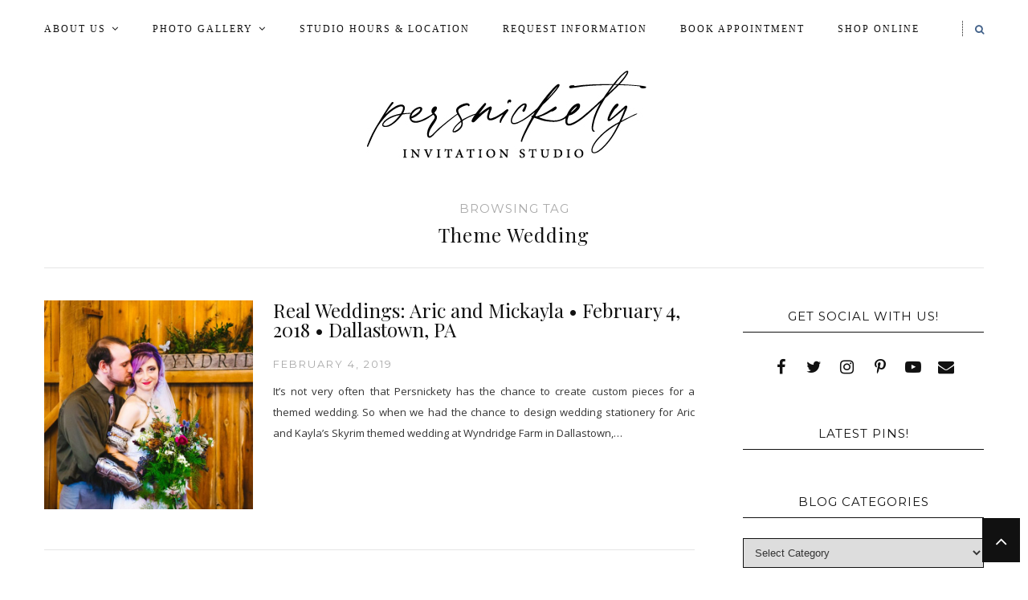

--- FILE ---
content_type: text/html; charset=UTF-8
request_url: http://persnicketyinc.com/tag/theme-wedding/
body_size: 59401
content:
<!DOCTYPE html>
<html lang="en">
<head>

	<meta charset="UTF-8">
	<meta http-equiv="X-UA-Compatible" content="IE=edge">
	<meta name="viewport" content="width=device-width, initial-scale=1">

	<title>theme wedding Archives &#8226; Persnickety Invitation Studio</title>

	<link rel="profile" href="http://gmpg.org/xfn/11" />
	
		<link rel="shortcut icon" href="http://persnicketyinc.com/wp-content/uploads/favicon.jpg" />
		
	<link rel="alternate" type="application/rss+xml" title="Persnickety Invitation Studio RSS Feed" href="http://persnicketyinc.com/feed/" />
	<link rel="alternate" type="application/atom+xml" title="Persnickety Invitation Studio Atom Feed" href="http://persnicketyinc.com/feed/atom/" />
	<link rel="pingback" href="http://persnicketyinc.com/xmlrpc.php" />
	
	<meta name='robots' content='index, follow, max-image-preview:large, max-snippet:-1, max-video-preview:-1' />

	<!-- This site is optimized with the Yoast SEO plugin v26.8 - https://yoast.com/product/yoast-seo-wordpress/ -->
	<title>theme wedding Archives &#8226; Persnickety Invitation Studio</title>
	<link rel="canonical" href="http://persnicketyinc.com/tag/theme-wedding/" />
	<meta property="og:locale" content="en_US" />
	<meta property="og:type" content="article" />
	<meta property="og:title" content="theme wedding Archives &#8226; Persnickety Invitation Studio" />
	<meta property="og:url" content="http://persnicketyinc.com/tag/theme-wedding/" />
	<meta property="og:site_name" content="Persnickety Invitation Studio" />
	<meta property="og:image" content="http://persnicketyinc.com/wp-content/uploads/2015/02/Confetti-Toss-2.jpg" />
	<meta property="og:image:width" content="400" />
	<meta property="og:image:height" content="400" />
	<meta property="og:image:type" content="image/jpeg" />
	<meta name="twitter:card" content="summary_large_image" />
	<meta name="twitter:site" content="@persnicketyinc" />
	<script type="application/ld+json" class="yoast-schema-graph">{"@context":"https://schema.org","@graph":[{"@type":"CollectionPage","@id":"http://persnicketyinc.com/tag/theme-wedding/","url":"http://persnicketyinc.com/tag/theme-wedding/","name":"theme wedding Archives &#8226; Persnickety Invitation Studio","isPartOf":{"@id":"http://persnicketyinc.com/#website"},"primaryImageOfPage":{"@id":"http://persnicketyinc.com/tag/theme-wedding/#primaryimage"},"image":{"@id":"http://persnicketyinc.com/tag/theme-wedding/#primaryimage"},"thumbnailUrl":"http://persnicketyinc.com/wp-content/uploads/IMG_1849.jpg","breadcrumb":{"@id":"http://persnicketyinc.com/tag/theme-wedding/#breadcrumb"},"inLanguage":"en"},{"@type":"ImageObject","inLanguage":"en","@id":"http://persnicketyinc.com/tag/theme-wedding/#primaryimage","url":"http://persnicketyinc.com/wp-content/uploads/IMG_1849.jpg","contentUrl":"http://persnicketyinc.com/wp-content/uploads/IMG_1849.jpg","width":1024,"height":683},{"@type":"BreadcrumbList","@id":"http://persnicketyinc.com/tag/theme-wedding/#breadcrumb","itemListElement":[{"@type":"ListItem","position":1,"name":"Home","item":"http://persnicketyinc.com/"},{"@type":"ListItem","position":2,"name":"theme wedding"}]},{"@type":"WebSite","@id":"http://persnicketyinc.com/#website","url":"http://persnicketyinc.com/","name":"Persnickety Invitation Studio","description":"Where creativity and paper meet.","publisher":{"@id":"http://persnicketyinc.com/#organization"},"potentialAction":[{"@type":"SearchAction","target":{"@type":"EntryPoint","urlTemplate":"http://persnicketyinc.com/?s={search_term_string}"},"query-input":{"@type":"PropertyValueSpecification","valueRequired":true,"valueName":"search_term_string"}}],"inLanguage":"en"},{"@type":"Organization","@id":"http://persnicketyinc.com/#organization","name":"Persnickety Invitation Studio","url":"http://persnicketyinc.com/","logo":{"@type":"ImageObject","inLanguage":"en","@id":"http://persnicketyinc.com/#/schema/logo/image/","url":"http://persnicketyinc.com/wp-content/uploads/2014/07/header.jpg","contentUrl":"http://persnicketyinc.com/wp-content/uploads/2014/07/header.jpg","width":1024,"height":193,"caption":"Persnickety Invitation Studio"},"image":{"@id":"http://persnicketyinc.com/#/schema/logo/image/"},"sameAs":["http://www.facebook.com/persnicketyinc","https://x.com/persnicketyinc","http://www.instagram.com/persnicketyinc","https://www.linkedin.com/pub/persnickety-invitation-studio/5a/909/9a9","http://www.pinterest.com/persnicketyinc"]}]}</script>
	<!-- / Yoast SEO plugin. -->


<link rel='dns-prefetch' href='//fonts.googleapis.com' />
<link rel="alternate" type="application/rss+xml" title="Persnickety Invitation Studio &raquo; Feed" href="http://persnicketyinc.com/feed/" />
<link rel="alternate" type="application/rss+xml" title="Persnickety Invitation Studio &raquo; Comments Feed" href="http://persnicketyinc.com/comments/feed/" />
<link rel="alternate" type="application/rss+xml" title="Persnickety Invitation Studio &raquo; theme wedding Tag Feed" href="http://persnicketyinc.com/tag/theme-wedding/feed/" />
<style id='wp-img-auto-sizes-contain-inline-css' type='text/css'>
img:is([sizes=auto i],[sizes^="auto," i]){contain-intrinsic-size:3000px 1500px}
/*# sourceURL=wp-img-auto-sizes-contain-inline-css */
</style>
<style id='wp-emoji-styles-inline-css' type='text/css'>

	img.wp-smiley, img.emoji {
		display: inline !important;
		border: none !important;
		box-shadow: none !important;
		height: 1em !important;
		width: 1em !important;
		margin: 0 0.07em !important;
		vertical-align: -0.1em !important;
		background: none !important;
		padding: 0 !important;
	}
/*# sourceURL=wp-emoji-styles-inline-css */
</style>
<style id='wp-block-library-inline-css' type='text/css'>
:root{--wp-block-synced-color:#7a00df;--wp-block-synced-color--rgb:122,0,223;--wp-bound-block-color:var(--wp-block-synced-color);--wp-editor-canvas-background:#ddd;--wp-admin-theme-color:#007cba;--wp-admin-theme-color--rgb:0,124,186;--wp-admin-theme-color-darker-10:#006ba1;--wp-admin-theme-color-darker-10--rgb:0,107,160.5;--wp-admin-theme-color-darker-20:#005a87;--wp-admin-theme-color-darker-20--rgb:0,90,135;--wp-admin-border-width-focus:2px}@media (min-resolution:192dpi){:root{--wp-admin-border-width-focus:1.5px}}.wp-element-button{cursor:pointer}:root .has-very-light-gray-background-color{background-color:#eee}:root .has-very-dark-gray-background-color{background-color:#313131}:root .has-very-light-gray-color{color:#eee}:root .has-very-dark-gray-color{color:#313131}:root .has-vivid-green-cyan-to-vivid-cyan-blue-gradient-background{background:linear-gradient(135deg,#00d084,#0693e3)}:root .has-purple-crush-gradient-background{background:linear-gradient(135deg,#34e2e4,#4721fb 50%,#ab1dfe)}:root .has-hazy-dawn-gradient-background{background:linear-gradient(135deg,#faaca8,#dad0ec)}:root .has-subdued-olive-gradient-background{background:linear-gradient(135deg,#fafae1,#67a671)}:root .has-atomic-cream-gradient-background{background:linear-gradient(135deg,#fdd79a,#004a59)}:root .has-nightshade-gradient-background{background:linear-gradient(135deg,#330968,#31cdcf)}:root .has-midnight-gradient-background{background:linear-gradient(135deg,#020381,#2874fc)}:root{--wp--preset--font-size--normal:16px;--wp--preset--font-size--huge:42px}.has-regular-font-size{font-size:1em}.has-larger-font-size{font-size:2.625em}.has-normal-font-size{font-size:var(--wp--preset--font-size--normal)}.has-huge-font-size{font-size:var(--wp--preset--font-size--huge)}.has-text-align-center{text-align:center}.has-text-align-left{text-align:left}.has-text-align-right{text-align:right}.has-fit-text{white-space:nowrap!important}#end-resizable-editor-section{display:none}.aligncenter{clear:both}.items-justified-left{justify-content:flex-start}.items-justified-center{justify-content:center}.items-justified-right{justify-content:flex-end}.items-justified-space-between{justify-content:space-between}.screen-reader-text{border:0;clip-path:inset(50%);height:1px;margin:-1px;overflow:hidden;padding:0;position:absolute;width:1px;word-wrap:normal!important}.screen-reader-text:focus{background-color:#ddd;clip-path:none;color:#444;display:block;font-size:1em;height:auto;left:5px;line-height:normal;padding:15px 23px 14px;text-decoration:none;top:5px;width:auto;z-index:100000}html :where(.has-border-color){border-style:solid}html :where([style*=border-top-color]){border-top-style:solid}html :where([style*=border-right-color]){border-right-style:solid}html :where([style*=border-bottom-color]){border-bottom-style:solid}html :where([style*=border-left-color]){border-left-style:solid}html :where([style*=border-width]){border-style:solid}html :where([style*=border-top-width]){border-top-style:solid}html :where([style*=border-right-width]){border-right-style:solid}html :where([style*=border-bottom-width]){border-bottom-style:solid}html :where([style*=border-left-width]){border-left-style:solid}html :where(img[class*=wp-image-]){height:auto;max-width:100%}:where(figure){margin:0 0 1em}html :where(.is-position-sticky){--wp-admin--admin-bar--position-offset:var(--wp-admin--admin-bar--height,0px)}@media screen and (max-width:600px){html :where(.is-position-sticky){--wp-admin--admin-bar--position-offset:0px}}

/*# sourceURL=wp-block-library-inline-css */
</style><style id='global-styles-inline-css' type='text/css'>
:root{--wp--preset--aspect-ratio--square: 1;--wp--preset--aspect-ratio--4-3: 4/3;--wp--preset--aspect-ratio--3-4: 3/4;--wp--preset--aspect-ratio--3-2: 3/2;--wp--preset--aspect-ratio--2-3: 2/3;--wp--preset--aspect-ratio--16-9: 16/9;--wp--preset--aspect-ratio--9-16: 9/16;--wp--preset--color--black: #000000;--wp--preset--color--cyan-bluish-gray: #abb8c3;--wp--preset--color--white: #ffffff;--wp--preset--color--pale-pink: #f78da7;--wp--preset--color--vivid-red: #cf2e2e;--wp--preset--color--luminous-vivid-orange: #ff6900;--wp--preset--color--luminous-vivid-amber: #fcb900;--wp--preset--color--light-green-cyan: #7bdcb5;--wp--preset--color--vivid-green-cyan: #00d084;--wp--preset--color--pale-cyan-blue: #8ed1fc;--wp--preset--color--vivid-cyan-blue: #0693e3;--wp--preset--color--vivid-purple: #9b51e0;--wp--preset--gradient--vivid-cyan-blue-to-vivid-purple: linear-gradient(135deg,rgb(6,147,227) 0%,rgb(155,81,224) 100%);--wp--preset--gradient--light-green-cyan-to-vivid-green-cyan: linear-gradient(135deg,rgb(122,220,180) 0%,rgb(0,208,130) 100%);--wp--preset--gradient--luminous-vivid-amber-to-luminous-vivid-orange: linear-gradient(135deg,rgb(252,185,0) 0%,rgb(255,105,0) 100%);--wp--preset--gradient--luminous-vivid-orange-to-vivid-red: linear-gradient(135deg,rgb(255,105,0) 0%,rgb(207,46,46) 100%);--wp--preset--gradient--very-light-gray-to-cyan-bluish-gray: linear-gradient(135deg,rgb(238,238,238) 0%,rgb(169,184,195) 100%);--wp--preset--gradient--cool-to-warm-spectrum: linear-gradient(135deg,rgb(74,234,220) 0%,rgb(151,120,209) 20%,rgb(207,42,186) 40%,rgb(238,44,130) 60%,rgb(251,105,98) 80%,rgb(254,248,76) 100%);--wp--preset--gradient--blush-light-purple: linear-gradient(135deg,rgb(255,206,236) 0%,rgb(152,150,240) 100%);--wp--preset--gradient--blush-bordeaux: linear-gradient(135deg,rgb(254,205,165) 0%,rgb(254,45,45) 50%,rgb(107,0,62) 100%);--wp--preset--gradient--luminous-dusk: linear-gradient(135deg,rgb(255,203,112) 0%,rgb(199,81,192) 50%,rgb(65,88,208) 100%);--wp--preset--gradient--pale-ocean: linear-gradient(135deg,rgb(255,245,203) 0%,rgb(182,227,212) 50%,rgb(51,167,181) 100%);--wp--preset--gradient--electric-grass: linear-gradient(135deg,rgb(202,248,128) 0%,rgb(113,206,126) 100%);--wp--preset--gradient--midnight: linear-gradient(135deg,rgb(2,3,129) 0%,rgb(40,116,252) 100%);--wp--preset--font-size--small: 13px;--wp--preset--font-size--medium: 20px;--wp--preset--font-size--large: 36px;--wp--preset--font-size--x-large: 42px;--wp--preset--spacing--20: 0.44rem;--wp--preset--spacing--30: 0.67rem;--wp--preset--spacing--40: 1rem;--wp--preset--spacing--50: 1.5rem;--wp--preset--spacing--60: 2.25rem;--wp--preset--spacing--70: 3.38rem;--wp--preset--spacing--80: 5.06rem;--wp--preset--shadow--natural: 6px 6px 9px rgba(0, 0, 0, 0.2);--wp--preset--shadow--deep: 12px 12px 50px rgba(0, 0, 0, 0.4);--wp--preset--shadow--sharp: 6px 6px 0px rgba(0, 0, 0, 0.2);--wp--preset--shadow--outlined: 6px 6px 0px -3px rgb(255, 255, 255), 6px 6px rgb(0, 0, 0);--wp--preset--shadow--crisp: 6px 6px 0px rgb(0, 0, 0);}:where(.is-layout-flex){gap: 0.5em;}:where(.is-layout-grid){gap: 0.5em;}body .is-layout-flex{display: flex;}.is-layout-flex{flex-wrap: wrap;align-items: center;}.is-layout-flex > :is(*, div){margin: 0;}body .is-layout-grid{display: grid;}.is-layout-grid > :is(*, div){margin: 0;}:where(.wp-block-columns.is-layout-flex){gap: 2em;}:where(.wp-block-columns.is-layout-grid){gap: 2em;}:where(.wp-block-post-template.is-layout-flex){gap: 1.25em;}:where(.wp-block-post-template.is-layout-grid){gap: 1.25em;}.has-black-color{color: var(--wp--preset--color--black) !important;}.has-cyan-bluish-gray-color{color: var(--wp--preset--color--cyan-bluish-gray) !important;}.has-white-color{color: var(--wp--preset--color--white) !important;}.has-pale-pink-color{color: var(--wp--preset--color--pale-pink) !important;}.has-vivid-red-color{color: var(--wp--preset--color--vivid-red) !important;}.has-luminous-vivid-orange-color{color: var(--wp--preset--color--luminous-vivid-orange) !important;}.has-luminous-vivid-amber-color{color: var(--wp--preset--color--luminous-vivid-amber) !important;}.has-light-green-cyan-color{color: var(--wp--preset--color--light-green-cyan) !important;}.has-vivid-green-cyan-color{color: var(--wp--preset--color--vivid-green-cyan) !important;}.has-pale-cyan-blue-color{color: var(--wp--preset--color--pale-cyan-blue) !important;}.has-vivid-cyan-blue-color{color: var(--wp--preset--color--vivid-cyan-blue) !important;}.has-vivid-purple-color{color: var(--wp--preset--color--vivid-purple) !important;}.has-black-background-color{background-color: var(--wp--preset--color--black) !important;}.has-cyan-bluish-gray-background-color{background-color: var(--wp--preset--color--cyan-bluish-gray) !important;}.has-white-background-color{background-color: var(--wp--preset--color--white) !important;}.has-pale-pink-background-color{background-color: var(--wp--preset--color--pale-pink) !important;}.has-vivid-red-background-color{background-color: var(--wp--preset--color--vivid-red) !important;}.has-luminous-vivid-orange-background-color{background-color: var(--wp--preset--color--luminous-vivid-orange) !important;}.has-luminous-vivid-amber-background-color{background-color: var(--wp--preset--color--luminous-vivid-amber) !important;}.has-light-green-cyan-background-color{background-color: var(--wp--preset--color--light-green-cyan) !important;}.has-vivid-green-cyan-background-color{background-color: var(--wp--preset--color--vivid-green-cyan) !important;}.has-pale-cyan-blue-background-color{background-color: var(--wp--preset--color--pale-cyan-blue) !important;}.has-vivid-cyan-blue-background-color{background-color: var(--wp--preset--color--vivid-cyan-blue) !important;}.has-vivid-purple-background-color{background-color: var(--wp--preset--color--vivid-purple) !important;}.has-black-border-color{border-color: var(--wp--preset--color--black) !important;}.has-cyan-bluish-gray-border-color{border-color: var(--wp--preset--color--cyan-bluish-gray) !important;}.has-white-border-color{border-color: var(--wp--preset--color--white) !important;}.has-pale-pink-border-color{border-color: var(--wp--preset--color--pale-pink) !important;}.has-vivid-red-border-color{border-color: var(--wp--preset--color--vivid-red) !important;}.has-luminous-vivid-orange-border-color{border-color: var(--wp--preset--color--luminous-vivid-orange) !important;}.has-luminous-vivid-amber-border-color{border-color: var(--wp--preset--color--luminous-vivid-amber) !important;}.has-light-green-cyan-border-color{border-color: var(--wp--preset--color--light-green-cyan) !important;}.has-vivid-green-cyan-border-color{border-color: var(--wp--preset--color--vivid-green-cyan) !important;}.has-pale-cyan-blue-border-color{border-color: var(--wp--preset--color--pale-cyan-blue) !important;}.has-vivid-cyan-blue-border-color{border-color: var(--wp--preset--color--vivid-cyan-blue) !important;}.has-vivid-purple-border-color{border-color: var(--wp--preset--color--vivid-purple) !important;}.has-vivid-cyan-blue-to-vivid-purple-gradient-background{background: var(--wp--preset--gradient--vivid-cyan-blue-to-vivid-purple) !important;}.has-light-green-cyan-to-vivid-green-cyan-gradient-background{background: var(--wp--preset--gradient--light-green-cyan-to-vivid-green-cyan) !important;}.has-luminous-vivid-amber-to-luminous-vivid-orange-gradient-background{background: var(--wp--preset--gradient--luminous-vivid-amber-to-luminous-vivid-orange) !important;}.has-luminous-vivid-orange-to-vivid-red-gradient-background{background: var(--wp--preset--gradient--luminous-vivid-orange-to-vivid-red) !important;}.has-very-light-gray-to-cyan-bluish-gray-gradient-background{background: var(--wp--preset--gradient--very-light-gray-to-cyan-bluish-gray) !important;}.has-cool-to-warm-spectrum-gradient-background{background: var(--wp--preset--gradient--cool-to-warm-spectrum) !important;}.has-blush-light-purple-gradient-background{background: var(--wp--preset--gradient--blush-light-purple) !important;}.has-blush-bordeaux-gradient-background{background: var(--wp--preset--gradient--blush-bordeaux) !important;}.has-luminous-dusk-gradient-background{background: var(--wp--preset--gradient--luminous-dusk) !important;}.has-pale-ocean-gradient-background{background: var(--wp--preset--gradient--pale-ocean) !important;}.has-electric-grass-gradient-background{background: var(--wp--preset--gradient--electric-grass) !important;}.has-midnight-gradient-background{background: var(--wp--preset--gradient--midnight) !important;}.has-small-font-size{font-size: var(--wp--preset--font-size--small) !important;}.has-medium-font-size{font-size: var(--wp--preset--font-size--medium) !important;}.has-large-font-size{font-size: var(--wp--preset--font-size--large) !important;}.has-x-large-font-size{font-size: var(--wp--preset--font-size--x-large) !important;}
/*# sourceURL=global-styles-inline-css */
</style>

<style id='classic-theme-styles-inline-css' type='text/css'>
/*! This file is auto-generated */
.wp-block-button__link{color:#fff;background-color:#32373c;border-radius:9999px;box-shadow:none;text-decoration:none;padding:calc(.667em + 2px) calc(1.333em + 2px);font-size:1.125em}.wp-block-file__button{background:#32373c;color:#fff;text-decoration:none}
/*# sourceURL=/wp-includes/css/classic-themes.min.css */
</style>
<link rel='stylesheet' id='cssmenumaker-base-styles-css' href='http://persnicketyinc.com/wp-content/plugins/cssmenumaker_pro/css/menu_styles.css?ver=6.9' type='text/css' media='all' />
<link rel='stylesheet' id='wc-gallery-style-css' href='http://persnicketyinc.com/wp-content/plugins/wc-gallery/includes/css/style.css?ver=1.67' type='text/css' media='all' />
<link rel='stylesheet' id='wc-gallery-popup-style-css' href='http://persnicketyinc.com/wp-content/plugins/wc-gallery/includes/css/magnific-popup.css?ver=1.1.0' type='text/css' media='all' />
<link rel='stylesheet' id='wc-gallery-flexslider-style-css' href='http://persnicketyinc.com/wp-content/plugins/wc-gallery/includes/vendors/flexslider/flexslider.css?ver=2.6.1' type='text/css' media='all' />
<link rel='stylesheet' id='wc-gallery-owlcarousel-style-css' href='http://persnicketyinc.com/wp-content/plugins/wc-gallery/includes/vendors/owlcarousel/assets/owl.carousel.css?ver=2.1.4' type='text/css' media='all' />
<link rel='stylesheet' id='wc-gallery-owlcarousel-theme-style-css' href='http://persnicketyinc.com/wp-content/plugins/wc-gallery/includes/vendors/owlcarousel/assets/owl.theme.default.css?ver=2.1.4' type='text/css' media='all' />
<link rel='stylesheet' id='qb_style-css' href='http://persnicketyinc.com/wp-content/themes/maryanne-gls/style.css?ver=6.9' type='text/css' media='all' />
<link rel='stylesheet' id='fontawesome-css-css' href='http://persnicketyinc.com/wp-content/themes/maryanne-gls/css/font-awesome.min.css?ver=6.9' type='text/css' media='all' />
<link rel='stylesheet' id='bxslider-css-css' href='http://persnicketyinc.com/wp-content/themes/maryanne-gls/css/jquery.bxslider.css?ver=6.9' type='text/css' media='all' />
<link rel='stylesheet' id='owl-css-css' href='http://persnicketyinc.com/wp-content/themes/maryanne-gls/css/owl.carousel.css?ver=6.9' type='text/css' media='all' />
<link rel='stylesheet' id='owl-theme-css-css' href='http://persnicketyinc.com/wp-content/themes/maryanne-gls/css/owl.theme.css?ver=6.9' type='text/css' media='all' />
<link rel='stylesheet' id='default_site_title_font-css' href='//fonts.googleapis.com/css?family=Playfair+Display%3A400%2C700%2C400italic%2C700italic&#038;ver=6.9' type='text/css' media='all' />
<link rel='stylesheet' id='default_menu_font-css' href='//fonts.googleapis.com/css?family=Slabo&#038;ver=6.9' type='text/css' media='all' />
<link rel='stylesheet' id='default_body_font-css' href='//fonts.googleapis.com/css?family=Open+Sans&#038;ver=6.9' type='text/css' media='all' />
<link rel='stylesheet' id='default_heading_font-css' href='//fonts.googleapis.com/css?family=Playfair+Display%3A400%2C700%2C400italic%2C700italic&#038;ver=6.9' type='text/css' media='all' />
<link rel='stylesheet' id='default_labels_font-css' href='//fonts.googleapis.com/css?family=Montserrat%3A400%2C700&#038;ver=6.9' type='text/css' media='all' />
<link rel='stylesheet' id='default_accents_font-css' href='//fonts.googleapis.com/css?family=Playfair+Display%3A400%2C700%2C400italic%2C700italic&#038;ver=6.9' type='text/css' media='all' />
<script type="text/javascript" src="http://persnicketyinc.com/wp-includes/js/jquery/jquery.min.js?ver=3.7.1" id="jquery-core-js"></script>
<script type="text/javascript" src="http://persnicketyinc.com/wp-includes/js/jquery/jquery-migrate.min.js?ver=3.4.1" id="jquery-migrate-js"></script>
<link rel="https://api.w.org/" href="http://persnicketyinc.com/wp-json/" /><link rel="alternate" title="JSON" type="application/json" href="http://persnicketyinc.com/wp-json/wp/v2/tags/383" /><link rel="EditURI" type="application/rsd+xml" title="RSD" href="http://persnicketyinc.com/xmlrpc.php?rsd" />
<meta name="generator" content="WordPress 6.9" />
<!-- Pinterest Meta Tag added by Pinterest Verify Meta Tag Plugin v1.3: http://tutskid.com/pinterest-verify-meta-tag/ -->
<meta name="p:domain_verify" content="9019824f80b54e872a4cd9422e454a42" />
<!-- Analytics by WP Statistics - https://wp-statistics.com -->
    <style type="text/css">

    	/* Header & Logo */

    	#logo img {
    		max-height:190px;
    	}
	
		#logo { 
			padding-top:2px; 
			padding-bottom:1px; 
		}

		body { 
			padding-top:5px; 
		}

					#header {
				width: 100%;
				padding-left: 0;
				padding-right: 0;
			}
				
		
					#top-bar, #top-bar .slicknav_menu { 
				background:#ffffff; 
			}
		
		#top-bar,
		.slicknav_menu {
			border-bottom-color:#ffffff; 
		}

		.show-search #searchform input#s { 
			background:#ffffff; 
			border-color:#ffffff;
		}

		
		#nav-wrapper .menu li a:after,
		#nav-wrapper .menu > li.menu-item-has-children > a:after {
			color: !important;
		}

		#nav-wrapper .menu li a:hover, 
		#nav-wrapper .menu > li.menu-item-has-children > a:hover:after {  
			color:#426189 !important; 
		}
		
		#nav-wrapper .menu .sub-menu, 
		#nav-wrapper .menu .children { 
			background: ; 
		}

		#nav-wrapper ul.menu ul a, 
		#nav-wrapper .menu ul ul a { 
							border-bottom: 1px solid #ffffff;
			 
			color:#000000; 
		}

		#nav-wrapper ul.menu ul a:hover, 
		#nav-wrapper .menu ul ul a:hover { 
			color: #426189 !important; 
			background:#ffffff; 
		}

		#nav-wrapper .menu .sub-menu, 
		#nav-wrapper .menu .children { 
			border-top-color: ; 
		}

		/* Mobile Menu */
		#top-bar .slicknav_nav, 
		#top-bar .slicknav_nav ul { 
			background:; 
		}

		#top-bar .slicknav_nav a { 
			color:; 
		}

		#top-bar .slicknav_menu .slicknav_icon-bar { 
			background-color:#426189; 
		}

		#top-bar .slicknav_menu .slicknav_menutxt { 
			color:#426189; 
		}

		#top-bar .slicknav_nav li a:hover, 
		#top-bar .slicknav_nav a:hover { 
			background:#426189; 
		}

		#top-bar .slicknav_nav li a:hover, 
		#top-bar .slicknav_nav a:hover { 
			color:#1e73be; 
		}

		#top-bar .slicknav_nav li { 
			border-color:#ffffff; 
		}

		/* Secondary Menu */
		#nav-wrapper-secondary .menu,
		#header .slicknav_menu {
			background: ;
		}
		#nav-wrapper-secondary .menu,
		#header .slicknav_menu {
			border-color: ;
		}

		
		#nav-wrapper-secondary .menu > li.menu-item-has-children > a:after {  
			color: !important; 
		}

		#nav-wrapper-secondary .menu li a:hover, 
		#nav-wrapper-secondary .menu > li.menu-item-has-children > a:hover:after {  
			color: !important; 
		}
		#nav-wrapper-secondary .menu .sub-menu,
		#nav-wrapper-secondary .menu .children {
			background: ;
		}

		#nav-wrapper-secondary ul.menu ul a, 
		#nav-wrapper-secondary .menu ul ul a { 
			 
			color:; 
		}

		#nav-wrapper-secondary ul.menu ul a:hover, 
		#nav-wrapper-secondary .menu ul ul a:hover { 
			color:  !important; 
			background:; 
		}

		#nav-wrapper-secondary .menu .sub-menu, 
		#nav-wrapper-secondary .menu .children { 
			border-top-color: ; 
		}

		/* Mobile Menu */
		#header .slicknav_nav, 
		#header .slicknav_nav ul { 
			background:; 
		}

		#header .slicknav_nav a { 
			color:; 
		}

		#header .slicknav_menu .slicknav_icon-bar { 
			background-color:; 
		}

		#header .slicknav_menu .slicknav_menutxt { 
			color:; 
		}

		#header .slicknav_nav li a:hover, 
		#header .slicknav_nav a:hover { 
			background:; 
		}

		#header .slicknav_nav li a:hover, 
		#header .slicknav_nav a:hover { 
			color:; 
		}

		#header .slicknav_nav li { 
			border-color:; 
		}
		
		/* Top Social & Search */
		#top-social a { 
			color:#000000; 
		}

		#top-social a:hover { 
			color:#426189; 
		}

		#top-search i { 
			color:#426189; 
		}

		.show-search #searchform input#s { 
			color:#426189; 
		}
		
		/* Sidebar */
		.widget-title, .widget-title a  { 
			color: ;
		}

		.widget-title { 
			border-bottom-color:; 
		}

		.social-widget a i { 
			color:; 
		}

		.widget-social a { 
			color:; 
		}

		.social-widget a i:hover { 
			background:#426189; 
		}

		.social-widget a i:hover { 
			border-color: #426189;
		}

		.widget-social a:hover { 
			color:#426189; 
		}
		
		/* Footer */
		.fullwidth-footer {
			background:#ffffff;
		}
		#dynamic-footer {
			border-bottom-color:#ffffff;
		}
		#footer-social { 
			background:; 
		}

		#footer-social a { 
			color:; 
		}

		#footer-social a:hover { 
			color:#426189; 
		}

		#footer-social a:hover i, #footer-social a i:hover { 
			color:#426189; 
		}

		#footer-copyright { 
			background:#ffffff; 
		}

		.copyright, 
		#footer-nav-wrapper .menu li a { 
			color:#ffffff; 
		}

		.copyright a { 
			color:#ffffff; 
		}

		/* Fonts */

		#header h1, 
		#header h1 a  { 
			font-family:; 
		}

		#header h2 { 
			font-family:; 
		}

		#nav-wrapper .menu li a, 
		#footer-nav-wrapper .menu li a { 
			font-family:"Slabo"; 
		}

		#nav-wrapper-secondary .menu li a { 
			font-family:"Slabo"; 
		}

		body, 
		.overlay .meta, 
		input, 
		textarea, 
		.archive-box h1, 
		.widget .trending_cat a, 
		.post-pagination, 
		.author-written-by { 
			font-family:; 
		}
		
		.featured-area .feat-overlay .cat a,
		.featured-area .feat-overlay .date,
		#owl-demo .item .feat-overlay .cat a,
		#owl-demo .item .feat-overlay .date,
		.grid-posts-big .post-content-holder .cat a,
		.promo-overlay h4,
		input[type="submit"],
		.post-header .cat a,
		.post-date,
		.more-link,
		.post-share-box.share-author a,
		.item-related h3 a,
		.comment-reply-link,
		.widget-title,
		.widget-postlist-maryanne .postlist-date,
		.widget_categories a,
		.widget_archive a,
		#footer-social a,
		.overlay .meta,
		.overlay .lookbook_cat a,
		.woocommerce a.button,
		.woocommerce button.button.alt,
		.woocommerce input.button,
		.woocommerce label,
		.wpcf7 p,
		.rpwe-li .rpwe-time,
		.rpwe-li .rpwe-comment { 
			font-family:; 
		}
		
		.side-meta a { 
			font-family: !important; 
		}
		
		h1,
		h2,
		h3,
		h4,
		h5,
		h6, 
		.feat-more, 
		.cat, 
		.post-share .post-share-comments, 
		.about-title, 
		.post-comments span.reply a,   
		.slicknav_nav a,  
		.show-search #searchform input#s,  
		.woocommerce.widget li a, 
		.woocommerce-checkout .shop_table th, 
		.woocommerce-checkout .shop_table th, 
		.woocommerce table.shop_table thead, 
		.woocommerce .cart-collaterals .cart_totals th, 
		.woocommerce div.product p.stock, 
		.woocommerce #respond input#submit, 
		.woocommerce .woocommerce-tabs .description_tab, 
		.woocommerce .woocommerce-tabs .reviews_tab, 
		.woocommerce button.button.alt, 
		.woocommerce div.product .product_title, 
		.woocommerce a.button, 
		.woocommerce h1.page-title, 
		.archive-box span, 
		.instagram-title, 
		.widget_recent_comments ul li > a, 
		.widget_recent_entries a, 
		.widget .trending_overlay h4 a,
		.widget .list_cat_with_img li h2 a, 
		#respond h3, 
		.woocommerce button.button, 
		.widget-postlist-maryanne .postlist-title, 
		.side-text h4 a, 
		#sidebar .null-instagram-feed p a, 
		.widget ul.menu a,
		.post-share .share-comments a,
		.landing-sidebar .lastest_news li .side-item .side-text h4 a { 
			font-family:;
		}
		.about-widget .name { 
			font-family:;
		}
		
		#header h1, 
		#header h1 a { 
			font-size:30px; 
		}
		
		#header h2 { 
			font-size:10px; 
		}
		
		#nav-wrapper .menu li a, 
		#nav-wrapper ul.menu ul a { 
			font-size:12px; 
		}

		#nav-wrapper-secondary .menu li a, 
		#nav-wrapper-secondary ul.menu ul a { 
			font-size:12px; 
		}
		
		#top-social a, 
		#top-search a.search i.fa { 
			font-size:12px; 
		}
		
		.post-header h2 a, 
		.post-header h1 { 
			font-size:30px; 
		}
		
		.grid-item .post-header h2 a, 
		.ms-item .post-header h2 a { 
			font-size:24px; 
		}
		
		.list-item .post-header h2 a { 
			font-size:24px; 
		}
		
		body { 
			font-size:13px; 
		}
		
		.post-header .cat a,
		.post-date { 
			font-size:15px; 
		}
		
		.widget-title { 
			font-size:px; 
		}
		
		.widget p { 
			font-size:12px; 
		}
		
		.maryanne-postcarousel .entry-header-postcarousel h1 a, 
		.widget-postlist-maryanne .postlist-title, 
		.side-text h4 a, .widget_recent_entries a, 
		.widget ul.menu a { 
			font-size:px; 
		}
		
		#menu-image-menu li.menu-item a .menu-image-title, 
		.widget .tagcloud a, 
		.widget_categories a, 
		.widget ul.sub-menu a { 
			font-size:px !important; 
		}
		
		.side-meta a, 
		.widget-postlist-maryanne .postlist-date, 
		.widget_recent_entries .post-date, 
		.maryanne-postcarousel .entry-header-postcarousel .side-meta a { 
			font-size:px; 
		}
		
		#owl-demo .item .feat-overlay h3 a, 
		#outer-wrapper > .featured-area-carousel > #owl-demo .item .feat-overlay h3 a { 
			font-size:36px; 
		}
		
		.featured-area .feat-overlay h2 { 
			font-size:36px; 
		}
		
		.featured-area .feat-overlay .cat a { 
			font-size:px; 
		}
		
		#owl-demo .item .feat-overlay .cat a { 
			font-size:px; 
		}
		
		.featured-area-carousel .feat-more { 
			font-size:px; 
		}
		
		.grid-posts-big .post-content-holder h2 { 
			font-size:18px; 
		}
		
		.grid-posts-big .post-content-holder .cat a { 
			font-size:px; 
		}
		
		.grid-posts-small h2 a { 
			font-size:px; 
		}

		.home-sidebar .widget_mc4wp_form_widget h4.widget-title, 
		.landing-sidebar .widget_mc4wp_form_widget h4.widget-title, 
		#instagram-footer .widget_mc4wp_form_widget h4.instagram-title,
		#instagram-footer .widget_mc4wp_form_widget h4.instagram-title,
		.about-widget .name { 
			font-size:18px; 
		}

		/** Colors **/

		.post-header h2 a, 
		.post-header h1, 
		.overlay h2 a, 
		.widget ul.lastest_news li a, 
		.widget-postlist-maryanne .postlist-title a
		.widget_recent_entries a, 
		.widget_recent_comments ul li > a { 
			color:; 
		}
		
		.post-header .cat a, 
		.post-header .cat, 
		.list-item .cat a, 
		.list-item .cat, 
		.grid-item .post-header .cat, 
		.lookbook_cat a { 
			color:; 
		}

		.post-header .cat:before,
		.grid-content .cat:before,
		.post-header .cat:after,
		.grid-content .cat:after {
			border-bottom-color:; 
		}
		
		.post-header .cat a, 
		.post-header .cat, 
		.list-item .cat a, 
		.list-item .cat, 
		.grid-item .post-header .cat a, 
		.grid-item .post-header .cat { 
			border-color:; 
		}
		
		.post-date,
		.header-separator,
		.rpwe-li .rpwe-time,
		.rpwe-li .rpwe-comment { 
			color:; 
		}
		
		.post-entry p,
		.post-entry ol,
		.post-entry ul { 
			color:; 
		}
		
		.post-entry h1, 
		.post-entry h2, 
		.post-entry h3, 
		.post-entry h4, 
		.post-entry h5, 
		.post-entry h6, 
		.woocommerce ul.products li.product h3 { 
			color:; 
		}
		
		.more-link { 
			color:; 
		}
		
		.more-link { 
			background:; 
		}
		
		a.more-link:hover { 
			color: !important; 
		}
		
		a.more-link:hover, 
		.more-link:hover { 
			background:#426189 !important; 
		}
		
		.post-share-box.share-buttons a i { 
			color:; 
		}
		
		.post-share-box.share-buttons a i:hover { 
			color:#426189; 
		}

		.post-share-box.share-comments a span,
		.post-share-box.share-comments a,
		.post-share-box.share-author a {
			color:; 
		}

		.post-inner,
		.post-share,
		.post-share-box,
		.post-share-box:first-child,
		.single .post-share,
		.post-pagination,
		#comments,
		.post-author {
			border-color:;
		}

		#instagram-footer .nsu_widget,
		#landing-sidebar-right .nsu_widget,
		#instagram-footer .enews-widget,
		#landing-sidebar-right .enews-widget { 
			background:; 
		}
		.home-sidebar .nsu_widget,
		#instagram-footer .nsu_widget,
		#landing-sidebar-right .nsu_widget,
		.home-sidebar .enews,
		#instagram-footer .enews,
		.landing-sidebar .enews {
			border-color:;
		}
		
		.nsu_widget p,
		.nsu_widget .nsu-text-before-form,
		.nsu_widget .nsu-text-after-form,
		.enews p,
		.enews label,
		#landing-sidebar-right .enews-widget h4,
		#instagram-footer .enews-widget h4 { 
			color:; 
		}
		
		.nsu_widget input[type=button], 
		.nsu_widget input[type=submit],
		.enews #subbutton { 
			background:; 
			color:; 
		}
		
		.nsu_widget input[type=button]:hover, 
		.nsu_widget input[type=submit]:hover,
		.enews #subbutton:hover { 
			background:#426189; 
			color:; 
		}
		
		#top-search a.search:hover,
		.featured-area .feat-overlay .cat a:hover,
		.featured-area .feat-overlay h2 a:hover,
		#owl-demo .item .feat-overlay .cat a:hover,
		#owl-demo .item .feat-overlay h3 a:hover,
		#footer-nav-wrapper .menu li a:hover, 
		.author-content h5 a:hover, 
		.author-content a.author-social:hover,
		.author-content a.author-social:hover i, 
		.post-pagination .post-prev a, 
		.post-pagination .post-next a, 
		.item-related h3 a:hover,
		.widget ul li a, .post-header h2 a:hover, 
		.woocommerce ul.products li.product .price del, 
		.woocommerce ul.products li.product .price, 
		.woocommerce div.product p.price, 
		.woocommerce .woocommerce-info:before, 
		.woocommerce .woocommerce-message:before, 
		.woocommerce-cart table.cart .product-name a:hover,  
		.woocommerce ul.products li.product h3:hover, 
		.overlay h2 a:hover, 
		.post-header .cat a:hover,
		.post-share-box.share-comments a:hover,
		.post-share-box.share-author a:hover { 
			color:#426189; 
		}
		
		.featured-area-carousel .feat-more, 
		.post-title-separator, 
		.widget .tagcloud a:hover,  
		.post-tags a:hover, 
		.pagination a:hover, 
		.woocommerce span.onsale, 
		.woocommerce-product-search input[type="submit"]:hover, 
		.woocommerce a.button:hover, 
		.woocommerce button.button.alt:hover, 
		.woocommerce input.button:hover, 
		.woocommerce a.button.alt:hover, 
		.woocommerce input.button.alt:hover, 
		.wpcf7 .wpcf7-submit:hover, 
		.woocommerce .widget_price_filter .ui-slider .ui-slider-handle,
		.woocommerce button.button:hover, 
		.backtotop:hover, 
		.woocommerce .checkout-button:hover, 
		.overlay .line,
		.comment-form #submit:hover {
			background-color:#426189 !important;
		}
		#sidebar .widget h4.widget-title:before, 
		.pagination a:hover, 
		.widget .tagcloud a , 
		.backtotop:hover, 
		.woocommerce .woocommerce-info, 
		.woocommerce .woocommerce-message, 
		.woocommerce a.button:hover, 
		.woocommerce button.button.alt:hover, 
		.woocommerce input.button:hover, 
		.woocommerce a.button.alt:hover, 
		.woocommerce input.button.alt:hover, 
		.woocommerce button.button:hover, 
		.woocommerce-product-search input[type="submit"], 
		.woocommerce a.button:hover, 
		.woocommerce input.button:hover,
		.comment-form #submit:hover { 
			border-color:#426189 !important; 
		}
		
		a { 
			color:#426189; 
		}
		
		a:hover, 
		.widget_archive a:hover, 
		#sidebar .null-instagram-feed p a:hover, 
		.widget ul.menu a:hover { 
			color:; 
		}

		body {
			background:;
		}
		#header,
		#inner-wrapper,
		.boxed-carousel-wrapper,
		#content {
			background:;
		}

		input,
		.comment-form input[type="text"],
		.comment-form textarea,
		.comment-form #submit,
		input[type=submit],
		select,
		textarea {
			border-color: !important;
		}

		.wpcf7 .wpcf7-submit, input[type="submit"], button {
			background-color: !important;
		}

		.blog .promo-item {
    		height:125px;
    	}

		.page-template-page-landing-page .promo-item,
		.page-template-page-landing-page-2 .promo-item,
		.page-template-page-landing-page-sidebar .promo-item,
		.page-template-page-landing-page-2-sidebar .promo-item {
    		height:px;
    	}

    	/* Archive Page */
    	.archive-sidebar {
    		background-color: !important;
    	}
    	.archive-sidebar h4.widget-title {
    		color: !important;
    	}

		
					.home .feat-overlay .cat,
			.home .post-content-holder .cat {
				display: none !important;
			}
		
					.page-template-page-landing-page-sidebar .feat-overlay, 
			.page-template-page-landing-page .feat-overlay,
			.page-template-page-landing-page-sidebar .post-content-holder, 
			.page-template-page-landing-page .post-content-holder {
				display: none;
			}
		
					.page-template-page-landing-page-sidebar .feat-overlay .cat, 
			.page-template-page-landing-page .feat-overlay .cat,
			.page-template-page-landing-page-sidebar .post-content-holder .cat, 
			.page-template-page-landing-page .post-content-holder .cat {
				display: none !important;
			}
		
		
					.post-inner {border-bottom-width: 0;}
		
		
		
					.post-tags {margin-bottom: 20px;}
		
		
		
		
					.lookbook_item:hover .overlay {
				top: 40%;
			}
			.no_img .overlay, .no_img .overlay {
				top: 40%;
			}
		
					.page-template-page-lookbook #content {
				padding-top: 0;
			}
		
		
		
				
					#scroll-top-link {
    display: none !important;
}				
    </style>


    <link rel="icon" href="http://persnicketyinc.com/wp-content/uploads/cropped-favicon-1-32x32.jpg" sizes="32x32" />
<link rel="icon" href="http://persnicketyinc.com/wp-content/uploads/cropped-favicon-1-192x192.jpg" sizes="192x192" />
<link rel="apple-touch-icon" href="http://persnicketyinc.com/wp-content/uploads/cropped-favicon-1-180x180.jpg" />
<meta name="msapplication-TileImage" content="http://persnicketyinc.com/wp-content/uploads/cropped-favicon-1-270x270.jpg" />
	
</head>

<body class="archive tag tag-theme-wedding tag-383 wp-theme-maryanne-gls">


		<div id="top-bar">

		<div class="container2">

			<div id="nav-wrapper">
				<ul id="menu-menu" class="menu"><li id="menu-item-4081" class="menu-item menu-item-type-post_type menu-item-object-page menu-item-has-children menu-item-4081"><a href="http://persnicketyinc.com/about-us/">About Us</a>
<ul class="sub-menu">
	<li id="menu-item-70" class="menu-item menu-item-type-post_type menu-item-object-page menu-item-70"><a href="http://persnicketyinc.com/about/">Meet the Team</a></li>
	<li id="menu-item-156" class="menu-item menu-item-type-post_type menu-item-object-page menu-item-156"><a href="http://persnicketyinc.com/press/">Press</a></li>
	<li id="menu-item-153" class="menu-item menu-item-type-post_type menu-item-object-page current_page_parent menu-item-153"><a href="http://persnicketyinc.com/about-us/blog/">Blog</a></li>
	<li id="menu-item-3937" class="menu-item menu-item-type-post_type menu-item-object-page menu-item-privacy-policy menu-item-3937"><a rel="privacy-policy" href="http://persnicketyinc.com/the-fine-print/">Fine Print</a></li>
</ul>
</li>
<li id="menu-item-4120" class="menu-item menu-item-type-post_type menu-item-object-page menu-item-has-children menu-item-4120"><a href="http://persnicketyinc.com/photo-gallery/">Photo Gallery</a>
<ul class="sub-menu">
	<li id="menu-item-4122" class="menu-item menu-item-type-post_type menu-item-object-page menu-item-4122"><a href="http://persnicketyinc.com/gallery-2/">Persnickety Custom Invitations</a></li>
	<li id="menu-item-4117" class="menu-item menu-item-type-post_type menu-item-object-page menu-item-4117"><a href="http://persnicketyinc.com/envelopments-invitations/">Signature Line Invitations</a></li>
</ul>
</li>
<li id="menu-item-1238" class="menu-item menu-item-type-post_type menu-item-object-page menu-item-1238"><a href="http://persnicketyinc.com/contact-2/">Studio Hours &#038; Location</a></li>
<li id="menu-item-7651" class="menu-item menu-item-type-post_type menu-item-object-page menu-item-7651"><a href="http://persnicketyinc.com/contact-2/request-pricing/">Request Information</a></li>
<li id="menu-item-2425" class="menu-item menu-item-type-post_type menu-item-object-page menu-item-2425"><a href="http://persnicketyinc.com/book-appointment/">Book Appointment</a></li>
<li id="menu-item-198" class="menu-item menu-item-type-post_type menu-item-object-page menu-item-198"><a href="http://persnicketyinc.com/shop-online/">Shop Online</a></li>
</ul>			</div>

			<div class="menu-mobile"></div>	
			
			
						<div id="top-search">
				<div class="show-search">
					<form role="search" method="get" id="searchform" action="http://persnicketyinc.com/">
		<input type="text" placeholder="Search and hit enter..." name="s" id="s" />
</form>				</div>
				<a href="#" class="search"><i class="fa fa-search"></i></a>
			</div>
						
		</div>
		
	</div>
		
	<header id="header" >
		
			
			<div id="logo">
				
				

					
											<h2><a href="http://persnicketyinc.com"><img src="http://persnicketyinc.com/wp-content/uploads/2021-Logo.jpg" alt="Persnickety Invitation Studio" /></a></h2>
										
				
			</div>

		<div class="container2">

			<div id="nav-wrapper-secondary">
							</div>

			<div class="menu-mobile-2"></div>

		</div>

		
	</header>


			



<div id="outer-wrapper">

	<div id="inner-wrapper">
	
	<div class="container">
		
		<div id="content">

			<div class="archive-box">
	
				<span>Browsing Tag</span>
				<h1>theme wedding</h1>
					
			</div>
		
			<div id="main" >
			
				
				
				
					
				
									
										
						<article id="post-6172" class="list-item post-6172 post type-post status-publish format-standard has-post-thumbnail hentry category-invitations-2 tag-baltimore-wedding tag-chalkboards tag-crane-stationery-york-pa tag-custom-wedding-invitations tag-custom-wedding-invitations-baltimore tag-custom-wedding-invitations-baltimore-md tag-custom-wedding-invitations-carlisle-pa tag-custom-wedding-invitations-gettysburg-pa tag-custom-wedding-invitations-hanover-pa tag-custom-wedding-invitations-harrisburg-pa tag-custom-wedding-invitations-hershey-pa tag-custom-wedding-invitations-lancaster-pa tag-custom-wedding-invitations-lebanon-pa tag-custom-wedding-invitations-mechanicsburg-pa tag-custom-wedding-invitations-philly tag-custom-wedding-invitations-skyrim tag-custom-wedding-invitations-winter-wedding tag-custom-wedding-invitations-york-pa tag-dogs-at-wedding tag-hand-lettering tag-invitation-design-baltimore tag-invitation-designer-baltimore tag-invitation-designer-dc tag-invitation-designer-gettysburg-pa tag-invitation-designer-hanover tag-invitation-designer-harrisburg-pa tag-invitation-designer-hershey-pa tag-invitation-designer-lancaster-pa tag-invitation-designer-philadelphia tag-invitation-designer-york-pa tag-invitations-carlisle-pa tag-invitations-designer-hanover-pa tag-invitations-gettysburg-pa tag-invitations-hanover-pa tag-invitations-harrisburg-pa tag-invitations-hershey-pa tag-invitations-lancaster-pa tag-invitations-lebanon-pa tag-invitations-lehigh-valley-pa tag-invitations-mechanicsburg-pa tag-invitations-philadelphia-pa tag-invitations-york-pa tag-menus tag-persnickety tag-persnickety-custom tag-persnickety-invitation-studio tag-persnickety-invitation-studio-accessories tag-persnickety-invitation-studio-chalkboards tag-persnickety-invitation-studio-custom-designs tag-persnickety-invitation-studio-hours tag-persnickety-york-pa tag-persnickity tag-persnickity-harrisburg-pa tag-persnickity-invitations tag-persnickity-invites tag-persnickity-lancaster-pa tag-persnickity-york-pa tag-pets-at-weddings tag-real-weddings tag-sky-rim tag-skyrim tag-skyrim-theme-wedding tag-skyrim-wedding tag-theme-wedding tag-video-game-theme-wedding tag-video-game-wedding tag-wedding-theme tag-winter-wedding tag-wyndridge-farm tag-wyndridge-farm-wedding tag-wyndridge-wedding tag-york-pa-small-business tag-york-pa-wedding tag-york-pa-wedding-invitations">
	
		<div class="post-img">
		<a href="http://persnicketyinc.com/real-weddings-aric-mickayla/"><img width="600" height="600" src="http://persnicketyinc.com/wp-content/uploads/IMG_1849-600x600.jpg" class="attachment-misc-thumb size-misc-thumb wp-post-image" alt="" decoding="async" fetchpriority="high" srcset="http://persnicketyinc.com/wp-content/uploads/IMG_1849-600x600.jpg 600w, http://persnicketyinc.com/wp-content/uploads/IMG_1849-150x150.jpg 150w, http://persnicketyinc.com/wp-content/uploads/IMG_1849-48x48.jpg 48w, http://persnicketyinc.com/wp-content/uploads/IMG_1849-300x300.jpg 300w" sizes="(max-width: 600px) 100vw, 600px" /></a>
	</div>
		
	<div class="list-content">
	
		<div class="post-header">

						
							<h2><a href="http://persnicketyinc.com/real-weddings-aric-mickayla/">Real Weddings: Aric and Mickayla • February 4, 2018 • Dallastown, PA</a></h2>
			
			<div class="list-meta">

								<span class="post-date">February 4, 2019</span>
				
			</div>
			
		</div>
		
		<div class="post-entry">
							
			<p>It&#8217;s not very often that Persnickety has the chance to create custom pieces for a themed wedding. So when we had the chance to design wedding stationery for Aric and Kayla&#8217;s Skyrim themed wedding at Wyndridge Farm in Dallastown,&hellip;</p>
							
		</div>
	
	</div>
	
</article>
						
						
								
								
								
						
	<div class="pagination">
					<div class="older"></div>
							<div class="newer"></div>
				
	</div>
					
					
								
			</div>

<aside id="sidebar">
	
	<div id="quebella_social_widget-3" class="widget quebella_social_widget"><h4 class="widget-title"><span>Get Social With Us!</span></h4>		
			<div class="social-widget">
				<a href="http://facebook.com/persnicketyinc" target="_blank"><i class="fa fa-facebook"></i></a>				<a href="http://twitter.com/persnicketyinc" target="_blank"><i class="fa fa-twitter"></i></a>				<a href="http://instagram.com/persnicketyinc" target="_blank"><i class="fa fa-instagram"></i></a>				<a href="http://pinterest.com/persnicketyinc" target="_blank"><i class="fa fa-pinterest-p"></i></a>																<a href="http://youtube.com/" target="_blank"><i class="fa fa-youtube-play"></i></a>																				    			    			    			<a href="mailto:invitations@persnicketyinc.com" target="_blank"><i class="fa fa-envelope"></i></a>    			</div>
			
			
		</div><div id="wpc_pinterest_widget-2" class="widget widget_wpc_pinterest_widget"><h4 class="widget-title"><span>Latest Pins!</span></h4><a data-pin-do="embedUser" href="http://www.pinterest.com/persnicketyinc/" data-pin-scale-width="158" data-pin-scale-height="400" data-pin-board-width="320"></a></div><div id="categories-3" class="widget widget_categories"><h4 class="widget-title"><span>Blog Categories</span></h4><form action="http://persnicketyinc.com" method="get"><label class="screen-reader-text" for="cat">Blog Categories</label><select  name='cat' id='cat' class='postform'>
	<option value='-1'>Select Category</option>
	<option class="level-0" value="115">Behind the Scenes&nbsp;&nbsp;(4)</option>
	<option class="level-0" value="83">Graduation&nbsp;&nbsp;(1)</option>
	<option class="level-0" value="58">Holiday Cards&nbsp;&nbsp;(3)</option>
	<option class="level-0" value="38">Invitations&nbsp;&nbsp;(75)</option>
	<option class="level-0" value="54">Real Weddings&nbsp;&nbsp;(17)</option>
	<option class="level-0" value="1">Uncategorized&nbsp;&nbsp;(1)</option>
	<option class="level-0" value="46">Wedding Advice&nbsp;&nbsp;(29)</option>
	<option class="level-0" value="16">Wedding Shows&nbsp;&nbsp;(2)</option>
	<option class="level-0" value="67">Wedding Trends&nbsp;&nbsp;(27)</option>
</select>
</form><script type="text/javascript">
/* <![CDATA[ */

( ( dropdownId ) => {
	const dropdown = document.getElementById( dropdownId );
	function onSelectChange() {
		setTimeout( () => {
			if ( 'escape' === dropdown.dataset.lastkey ) {
				return;
			}
			if ( dropdown.value && parseInt( dropdown.value ) > 0 && dropdown instanceof HTMLSelectElement ) {
				dropdown.parentElement.submit();
			}
		}, 250 );
	}
	function onKeyUp( event ) {
		if ( 'Escape' === event.key ) {
			dropdown.dataset.lastkey = 'escape';
		} else {
			delete dropdown.dataset.lastkey;
		}
	}
	function onClick() {
		delete dropdown.dataset.lastkey;
	}
	dropdown.addEventListener( 'keyup', onKeyUp );
	dropdown.addEventListener( 'click', onClick );
	dropdown.addEventListener( 'change', onSelectChange );
})( "cat" );

//# sourceURL=WP_Widget_Categories%3A%3Awidget
/* ]]> */
</script>
</div>	
</aside>	
		<!-- END CONTENT -->
		</div>
	
	<!-- END CONTAINER -->
	</div>

<!-- INNER WRAPPER -->
</div> 

	<!-- OUTER WRAPPER -->
</div>
	
	<div id="instagram-footer">

				
	</div>
	
	<footer id="footer">

		
		<div class="clr"></div>
			
						<div id="footer-social">
				
				<a href="http://facebook.com/persnicketyinc" target="_blank"><i class="fa fa-facebook"></i> <span>Facebook</span></a>				<a href="http://twitter.com/persnicketyinc" target="_blank"><i class="fa fa-twitter"></i> <span>Twitter</span></a>				<a href="http://instagram.com/persnicketyinc" target="_blank"><i class="fa fa-instagram"></i> <span>Instagram</span></a>				<a href="http://pinterest.com/persnicketyinc" target="_blank"><i class="fa fa-pinterest-p"></i> <span>Pinterest</span></a>																																																<a href="mailto:invitations@persnicketyinc.com" target="_blank"><i class="fa fa-envelope"></i><span>Email</span></a>				
			</div>
			
			<div id="instagram-footer">

						
			</div>

			<a class='backtotop' href='#'><i class="fa fa-angle-up"></i></a>
			
			<div id="footer-copyright">

				<div class="container">

					<p class="copyright">© 2018 Persnickety Invitation Studio</p>
					
					<div id="footer-nav-wrapper">
						<div class="menu"><ul>
<li class="page_item page-item-4078 page_item_has_children"><a href="http://persnicketyinc.com/about-us/">About Us</a>
<ul class='children'>
	<li class="page_item page-item-152 current_page_parent"><a href="http://persnicketyinc.com/about-us/blog/">Blog</a></li>
</ul>
</li>
<li class="page_item page-item-2424"><a href="http://persnicketyinc.com/book-appointment/">Book Appointment</a></li>
<li class="page_item page-item-4568"><a href="http://persnicketyinc.com/kleinfeld-invitations/">FAI Print Invitations</a></li>
<li class="page_item page-item-3935"><a href="http://persnicketyinc.com/the-fine-print/">Fine Print</a></li>
<li class="page_item page-item-1951"><a href="http://persnicketyinc.com/my-account/">My Account</a></li>
<li class="page_item page-item-4119"><a href="http://persnicketyinc.com/photo-gallery/">Photo Gallery</a></li>
<li class="page_item page-item-4199"><a href="http://persnicketyinc.com/press-2/">Press</a></li>
<li class="page_item page-item-1945"><a href="http://persnicketyinc.com/shop/">Shop</a></li>
<li class="page_item page-item-4087"><a href="http://persnicketyinc.com/envelopments-invitations/">Signature Line Invitations</a></li>
<li class="page_item page-item-7712"><a href="http://persnicketyinc.com/thank-you/">Thank You</a></li>
<li class="page_item page-item-1266"><a href="http://persnicketyinc.com/wedding/">Wedding</a></li>
<li class="page_item page-item-2"><a href="http://persnicketyinc.com/">York | Harrisburg | Lancaster | Philadelphia | Baltimore | Hershey | Hanover | Gettysburg</a></li>
<li class="page_item page-item-5101"><a href="http://persnicketyinc.com/secretsociety/">You&#8217;ve found it!</a></li>
<li class="page_item page-item-62"><a href="http://persnicketyinc.com/about/">Meet the Team</a></li>
<li class="page_item page-item-149"><a href="http://persnicketyinc.com/gallery-2/">Persnickety Custom Invitations</a></li>
<li class="page_item page-item-155"><a href="http://persnicketyinc.com/press/">Press</a></li>
<li class="page_item page-item-195"><a href="http://persnicketyinc.com/shop-online/">Shop Online</a></li>
<li class="page_item page-item-144 page_item_has_children"><a href="http://persnicketyinc.com/contact-2/">Studio Hours and Location</a>
<ul class='children'>
	<li class="page_item page-item-7646"><a href="http://persnicketyinc.com/contact-2/request-pricing/">Request Information</a></li>
</ul>
</li>
</ul></div>
					</div>

				</div>

			</div>
		
	</footer>
	
	<script type="speculationrules">
{"prefetch":[{"source":"document","where":{"and":[{"href_matches":"/*"},{"not":{"href_matches":["/wp-*.php","/wp-admin/*","/wp-content/uploads/*","/wp-content/*","/wp-content/plugins/*","/wp-content/themes/maryanne-gls/*","/*\\?(.+)"]}},{"not":{"selector_matches":"a[rel~=\"nofollow\"]"}},{"not":{"selector_matches":".no-prefetch, .no-prefetch a"}}]},"eagerness":"conservative"}]}
</script>
<script type="text/javascript" src="http://persnicketyinc.com/wp-includes/js/imagesloaded.min.js?ver=5.0.0" id="imagesloaded-js"></script>
<script type="text/javascript" src="http://persnicketyinc.com/wp-includes/js/masonry.min.js?ver=4.2.2" id="masonry-js"></script>
<script type="text/javascript" src="http://persnicketyinc.com/wp-content/themes/maryanne-gls/js/jquery.slicknav.min.js?ver=6.9" id="slicknav-js"></script>
<script type="text/javascript" src="http://persnicketyinc.com/wp-content/themes/maryanne-gls/js/jquery.bxslider.min.js?ver=6.9" id="bxslider-js"></script>
<script type="text/javascript" src="http://persnicketyinc.com/wp-content/themes/maryanne-gls/js/owl.carousel.min.js?ver=6.9" id="owl-js"></script>
<script type="text/javascript" src="http://persnicketyinc.com/wp-content/themes/maryanne-gls/js/fitvids.js?ver=6.9" id="fitvids-js"></script>
<script type="text/javascript" src="http://persnicketyinc.com/wp-content/themes/maryanne-gls/js/jquery.fittext.js?ver=6.9" id="fittext-js"></script>
<script type="text/javascript" src="http://persnicketyinc.com/wp-content/themes/maryanne-gls/js/quebella.js?ver=6.9" id="qb_scripts-js"></script>
<script type="text/javascript" src="//assets.pinterest.com/js/pinit.js?ver=6.9" id="pinit-js"></script>
<script id="wp-emoji-settings" type="application/json">
{"baseUrl":"https://s.w.org/images/core/emoji/17.0.2/72x72/","ext":".png","svgUrl":"https://s.w.org/images/core/emoji/17.0.2/svg/","svgExt":".svg","source":{"concatemoji":"http://persnicketyinc.com/wp-includes/js/wp-emoji-release.min.js?ver=6.9"}}
</script>
<script type="module">
/* <![CDATA[ */
/*! This file is auto-generated */
const a=JSON.parse(document.getElementById("wp-emoji-settings").textContent),o=(window._wpemojiSettings=a,"wpEmojiSettingsSupports"),s=["flag","emoji"];function i(e){try{var t={supportTests:e,timestamp:(new Date).valueOf()};sessionStorage.setItem(o,JSON.stringify(t))}catch(e){}}function c(e,t,n){e.clearRect(0,0,e.canvas.width,e.canvas.height),e.fillText(t,0,0);t=new Uint32Array(e.getImageData(0,0,e.canvas.width,e.canvas.height).data);e.clearRect(0,0,e.canvas.width,e.canvas.height),e.fillText(n,0,0);const a=new Uint32Array(e.getImageData(0,0,e.canvas.width,e.canvas.height).data);return t.every((e,t)=>e===a[t])}function p(e,t){e.clearRect(0,0,e.canvas.width,e.canvas.height),e.fillText(t,0,0);var n=e.getImageData(16,16,1,1);for(let e=0;e<n.data.length;e++)if(0!==n.data[e])return!1;return!0}function u(e,t,n,a){switch(t){case"flag":return n(e,"\ud83c\udff3\ufe0f\u200d\u26a7\ufe0f","\ud83c\udff3\ufe0f\u200b\u26a7\ufe0f")?!1:!n(e,"\ud83c\udde8\ud83c\uddf6","\ud83c\udde8\u200b\ud83c\uddf6")&&!n(e,"\ud83c\udff4\udb40\udc67\udb40\udc62\udb40\udc65\udb40\udc6e\udb40\udc67\udb40\udc7f","\ud83c\udff4\u200b\udb40\udc67\u200b\udb40\udc62\u200b\udb40\udc65\u200b\udb40\udc6e\u200b\udb40\udc67\u200b\udb40\udc7f");case"emoji":return!a(e,"\ud83e\u1fac8")}return!1}function f(e,t,n,a){let r;const o=(r="undefined"!=typeof WorkerGlobalScope&&self instanceof WorkerGlobalScope?new OffscreenCanvas(300,150):document.createElement("canvas")).getContext("2d",{willReadFrequently:!0}),s=(o.textBaseline="top",o.font="600 32px Arial",{});return e.forEach(e=>{s[e]=t(o,e,n,a)}),s}function r(e){var t=document.createElement("script");t.src=e,t.defer=!0,document.head.appendChild(t)}a.supports={everything:!0,everythingExceptFlag:!0},new Promise(t=>{let n=function(){try{var e=JSON.parse(sessionStorage.getItem(o));if("object"==typeof e&&"number"==typeof e.timestamp&&(new Date).valueOf()<e.timestamp+604800&&"object"==typeof e.supportTests)return e.supportTests}catch(e){}return null}();if(!n){if("undefined"!=typeof Worker&&"undefined"!=typeof OffscreenCanvas&&"undefined"!=typeof URL&&URL.createObjectURL&&"undefined"!=typeof Blob)try{var e="postMessage("+f.toString()+"("+[JSON.stringify(s),u.toString(),c.toString(),p.toString()].join(",")+"));",a=new Blob([e],{type:"text/javascript"});const r=new Worker(URL.createObjectURL(a),{name:"wpTestEmojiSupports"});return void(r.onmessage=e=>{i(n=e.data),r.terminate(),t(n)})}catch(e){}i(n=f(s,u,c,p))}t(n)}).then(e=>{for(const n in e)a.supports[n]=e[n],a.supports.everything=a.supports.everything&&a.supports[n],"flag"!==n&&(a.supports.everythingExceptFlag=a.supports.everythingExceptFlag&&a.supports[n]);var t;a.supports.everythingExceptFlag=a.supports.everythingExceptFlag&&!a.supports.flag,a.supports.everything||((t=a.source||{}).concatemoji?r(t.concatemoji):t.wpemoji&&t.twemoji&&(r(t.twemoji),r(t.wpemoji)))});
//# sourceURL=http://persnicketyinc.com/wp-includes/js/wp-emoji-loader.min.js
/* ]]> */
</script>
	
</body>

</html>

--- FILE ---
content_type: text/css
request_url: http://persnicketyinc.com/wp-content/plugins/wc-gallery/includes/css/style.css?ver=1.67
body_size: 18130
content:
.wc-gallery-clear:before,
.wc-gallery-clear:after {
	content: '';
	display: table;
}
.wc-gallery-clear:after {
	clear: both;
}
/**
 * [gallery]
 * ----------------------------------------------------------------------------
 */
.wc-gallery {
	overflow: hidden;
}
.wc-gallery .gallery {
	margin-bottom: 0px;
	margin-left: 0px;
	margin-right: 0px;
	overflow: hidden;
}
.wc-gallery .gallery.gallery-masonry {
	height: 0;
}
.wc-gallery .gallery.gallery-masonry .gallery-item {
}
.wc-gallery .gallery.gallery-masonry,
.wc-gallery .gallery.gallery-default {
}

.wc-gallery .wc-gallery-bottomspace-default {
	margin-bottom: 20px;
}
.wc-gallery .wc-gallery-bottomspace-ten {
	margin-bottom: 10px;
}
.wc-gallery .wc-gallery-bottomspace-five {
	margin-bottom: 5px;
}
.wc-gallery .wc-gallery-bottomspace-none {
	margin-bottom: 0;
}

.wc-gallery .gallery-center {
	margin-left: auto;
	margin-right: auto;
}

.wc-gallery .gallery.gallery-default .gallery-item {
}

.wc-gallery .gallery.gallery-masonry .gallery-item {
	margin-bottom: 1.5em;
}
.wc-gallery .gallery-item {
	float: left; /* added this so images don't stack before masonry kicks in */
	margin: 0;
	position: relative;
	max-width: none !important;
}

.wc-gallery .gallery .gallery-icon a {
	display: block;
}

.wc-gallery .gallery .gallery-icon a img {
	/* some theme files do not have proper reset settings */
	max-width: 100%;
	height: auto;
	vertical-align: middle;
}

.wc-gallery .gallery.gallery-with-border .gallery-icon a {
	border: 1px solid #eeeeee;
}

.wc-gallery .gallery-caption {
	margin: 0;
	/* -webkit-transition: opacity 400ms ease; */
	/* transition:         opacity 400ms ease; */

	/* -ms-word-break: break-all; */
	/* word-break: break-all; */

	/* Non standard for webkit */
	/* word-break: break-word; */

	-webkit-hyphens: auto;
	-moz-hyphens: auto;
	hyphens: auto;

	width: auto;
	padding: 5px 10px;
	overflow: hidden;
}
.wc-gallery .gallery-caption h2,
.wc-gallery .gallery-caption h3,
.wc-gallery .gallery-caption h4,
.wc-gallery .gallery-caption h5,
.wc-gallery .gallery-caption h6,
.wc-gallery .gallery-caption p {
	margin: 0;
	padding: 0;
	text-align: center;
	/* text-overflow: ellipsis; */
	/* white-space: nowrap; */
	/* overflow: hidden; */
}

.wc-gallery .gallery-caption p {
	text-align: left;
}

.wc-gallery-captions-show .gallery-caption {
	background-color: #f5f5f5;
}
.wc-image-links .gallery-caption,
.wc-gallery-captions-onhover .gallery-caption,
.wc-gallery-captions-showon .gallery-caption {
	max-height: 50%;
	min-height: 0;
	box-shadow: none;
	opacity: 1;
	position: relative;
	background-color: #eeeeee;
	color: #666666;
	bottom: 0;
	left: 0;
	right: 0;
}
.wc-image-links .gallery-caption:after,
.wc-image-links .gallery-caption:before,
.wc-gallery-captions-onhover .gallery-caption:after,
.wc-gallery-captions-onhover .gallery-caption:before,
.wc-gallery-captions-showon .gallery-caption:after,
.wc-gallery-captions-showon .gallery-caption:before {
	box-shadow: none;
	min-height: 0;
	position:relative;
	display: none;
}

.wc-image-links .gallery-caption,
.wc-gallery-captions-onpopup .gallery-caption,
.wc-gallery-captions-showon .gallery-caption,
.wc-gallery-captions-onhover .gallery-caption {
	background: rgba(255, 255, 255, .8);
	position: absolute;
	display: none;
}

.wc-image-links .gallery-caption,
.wc-gallery-captions-showon .gallery-caption,
.wc-gallery-captions-onhover .gallery-item:hover .gallery-caption {
	display: block;
}
.gallery-grid .gallery-item-wrapper {
	float: left;
	text-align: center;
}
.gallery-grid .gallery-item-wrapper .gallery-item {
	width: auto;
}
.gallery-grid.gallery-columns-1 .gallery-item-wrapper { width: 100%; }
.gallery-grid.gallery-columns-2 .gallery-item-wrapper { width: 50%; }
.gallery-grid.gallery-columns-3 .gallery-item-wrapper { width: 33.33333%; }
.gallery-grid.gallery-columns-4 .gallery-item-wrapper { width: 25%; }
.gallery-grid.gallery-columns-5 .gallery-item-wrapper { width: 20%; }
.gallery-grid.gallery-columns-6 .gallery-item-wrapper { width: 16.66666%; }
.gallery-grid.gallery-columns-7 .gallery-item-wrapper { width: 14.28571%; }
.gallery-grid.gallery-columns-8 .gallery-item-wrapper { width: 12.5%; }
.gallery-grid.gallery-columns-9 .gallery-item-wrapper { width: 11.11111%; }

.gallery-grid .gallery-item-column-1 { clear: both; }

.gallery-grid.wc-gallery-gutter-1 .gallery-item { margin-right: 1px; margin-bottom: 1px; }
.gallery-grid.wc-gallery-gutter-1 { margin-right: -1px; }
.gallery-grid.wc-gallery-gutter-2 .gallery-item { margin-right: 2px; margin-bottom: 2px; }
.gallery-grid.wc-gallery-gutter-2 { margin-right: -2px; }
.gallery-grid.wc-gallery-gutter-3 .gallery-item { margin-right: 3px; margin-bottom: 3px; }
.gallery-grid.wc-gallery-gutter-3 { margin-right: -3px; }
.gallery-grid.wc-gallery-gutter-4 .gallery-item { margin-right: 4px; margin-bottom: 4px; }
.gallery-grid.wc-gallery-gutter-4 { margin-right: -4px; }
.gallery-grid.wc-gallery-gutter-5 .gallery-item { margin-right: 5px; margin-bottom: 5px; }
.gallery-grid.wc-gallery-gutter-5 { margin-right: -5px; }
.gallery-grid.wc-gallery-gutter-6 .gallery-item { margin-right: 6px; margin-bottom: 6px; }
.gallery-grid.wc-gallery-gutter-6 { margin-right: -6px; }
.gallery-grid.wc-gallery-gutter-7 .gallery-item { margin-right: 7px; margin-bottom: 7px; }
.gallery-grid.wc-gallery-gutter-7 { margin-right: -7px; }
.gallery-grid.wc-gallery-gutter-8 .gallery-item { margin-right: 8px; margin-bottom: 8px; }
.gallery-grid.wc-gallery-gutter-8 { margin-right: -8px; }
.gallery-grid.wc-gallery-gutter-9 .gallery-item { margin-right: 9px; margin-bottom: 9px; }
.gallery-grid.wc-gallery-gutter-9 { margin-right: -9px; }
.gallery-grid.wc-gallery-gutter-10 .gallery-item { margin-right: 10px; margin-bottom: 10px; }
.gallery-grid.wc-gallery-gutter-10 { margin-right: -10px; }
.gallery-grid.wc-gallery-gutter-11 .gallery-item { margin-right: 11px; margin-bottom: 11px; }
.gallery-grid.wc-gallery-gutter-11 { margin-right: -11px; }
.gallery-grid.wc-gallery-gutter-12 .gallery-item { margin-right: 12px; margin-bottom: 12px; }
.gallery-grid.wc-gallery-gutter-12 { margin-right: -12px; }
.gallery-grid.wc-gallery-gutter-13 .gallery-item { margin-right: 13px; margin-bottom: 13px; }
.gallery-grid.wc-gallery-gutter-13 { margin-right: -13px; }
.gallery-grid.wc-gallery-gutter-14 .gallery-item { margin-right: 14px; margin-bottom: 14px; }
.gallery-grid.wc-gallery-gutter-14 { margin-right: -14px; }
.gallery-grid.wc-gallery-gutter-15 .gallery-item { margin-right: 15px; margin-bottom: 15px; }
.gallery-grid.wc-gallery-gutter-15 { margin-right: -15px; }
.gallery-grid.wc-gallery-gutter-16 .gallery-item { margin-right: 16px; margin-bottom: 16px; }
.gallery-grid.wc-gallery-gutter-16 { margin-right: -16px; }
.gallery-grid.wc-gallery-gutter-17 .gallery-item { margin-right: 17px; margin-bottom: 17px; }
.gallery-grid.wc-gallery-gutter-17 { margin-right: -17px; }
.gallery-grid.wc-gallery-gutter-18 .gallery-item { margin-right: 18px; margin-bottom: 18px; }
.gallery-grid.wc-gallery-gutter-18 { margin-right: -18px; }
.gallery-grid.wc-gallery-gutter-19 .gallery-item { margin-right: 19px; margin-bottom: 19px; }
.gallery-grid.wc-gallery-gutter-19 { margin-right: -19px; }
.gallery-grid.wc-gallery-gutter-20 .gallery-item { margin-right: 20px; margin-bottom: 20px; }
.gallery-grid.wc-gallery-gutter-20 { margin-right: -20px; }
.gallery-grid.wc-gallery-gutter-21 .gallery-item { margin-right: 21px; margin-bottom: 21px; }
.gallery-grid.wc-gallery-gutter-21 { margin-right: -21px; }
.gallery-grid.wc-gallery-gutter-22 .gallery-item { margin-right: 22px; margin-bottom: 22px; }
.gallery-grid.wc-gallery-gutter-22 { margin-right: -22px; }
.gallery-grid.wc-gallery-gutter-23 .gallery-item { margin-right: 23px; margin-bottom: 23px; }
.gallery-grid.wc-gallery-gutter-23 { margin-right: -23px; }
.gallery-grid.wc-gallery-gutter-24 .gallery-item { margin-right: 24px; margin-bottom: 24px; }
.gallery-grid.wc-gallery-gutter-24 { margin-right: -24px; }
.gallery-grid.wc-gallery-gutter-25 .gallery-item { margin-right: 25px; margin-bottom: 25px; }
.gallery-grid.wc-gallery-gutter-25 { margin-right: -25px; }
.gallery-grid.wc-gallery-gutter-26 .gallery-item { margin-right: 26px; margin-bottom: 26px; }
.gallery-grid.wc-gallery-gutter-26 { margin-right: -26px; }
.gallery-grid.wc-gallery-gutter-27 .gallery-item { margin-right: 27px; margin-bottom: 27px; }
.gallery-grid.wc-gallery-gutter-27 { margin-right: -27px; }
.gallery-grid.wc-gallery-gutter-28 .gallery-item { margin-right: 28px; margin-bottom: 28px; }
.gallery-grid.wc-gallery-gutter-28 { margin-right: -28px; }
.gallery-grid.wc-gallery-gutter-29 .gallery-item { margin-right: 29px; margin-bottom: 29px; }
.gallery-grid.wc-gallery-gutter-29 { margin-right: -29px; }
.gallery-grid.wc-gallery-gutter-30 .gallery-item { margin-right: 30px; margin-bottom: 30px; }
.gallery-grid.wc-gallery-gutter-30 { margin-right: -30px; }

.wc-gallery .gallery-grid.gallery-columns-1 .gallery-itemn { margin-right: 0; margin-bottom: 0; }
.wc-gallery .gallery-grid.gallery-columns-1 { margin-right: 0px; }

@media screen and (max-width: 568px) {
	body .wc-gallery-captions-onpopup .gallery-caption,
	body .wc-gallery-captions-showon .gallery-caption,
	body .wc-gallery-captions-onhover .gallery-caption {
		position: static;
		opacity: 1;
		-moz-transform: translate(0, 0);
		-ms-transform: translate(0, 0);
		-webkit-transform: translate(0, 0);
		transform: translate(0, 0);
	}
	body .wc-gallery .wc-image-links .gallery-caption {
		display: block;
	}
	body .wc-gallery .wc-image-links-bottomlinks {
		margin: 0;
	}
	body .wc-gallery .gallery-grid .gallery-item-wrapper { width: 100%; }
	body .wc-gallery .gallery-grid .gallery-item { margin-right: 0; }
	body .wc-gallery .gallery-grid { margin-right: 0px; }
}
/**
 * Image Links
 * ----------------------------------------------------------------------------
 */
.wc-gallery .gallery-item .gallery-block {
	position: relative;
}
.wc-image-links-slider3bottomlinks .gallery-item {
	width: 33.3333%;
	float: left;
}
.wc-image-links-bottomlinks.wc-image-links-gutter-space-0 { margin-right: 0px; }
.wc-image-links-bottomlinks.wc-image-links-gutter-space-0 .gallery-block { margin-top: 0px; margin-right: 0px; }
.wc-image-links-bottomlinks.wc-image-links-gutter-space-1 { margin-right: -1px; }
.wc-image-links-bottomlinks.wc-image-links-gutter-space-1 .gallery-block { margin-top: 1px; margin-right: 1px; }
.wc-image-links-bottomlinks.wc-image-links-gutter-space-2 { margin-right: -2px; }
.wc-image-links-bottomlinks.wc-image-links-gutter-space-2 .gallery-block { margin-top: 2px; margin-right: 2px; }
.wc-image-links-bottomlinks.wc-image-links-gutter-space-3 { margin-right: -3px; }
.wc-image-links-bottomlinks.wc-image-links-gutter-space-3 .gallery-block { margin-top: 3px; margin-right: 3px; }
.wc-image-links-bottomlinks.wc-image-links-gutter-space-4 { margin-right: -4px; }
.wc-image-links-bottomlinks.wc-image-links-gutter-space-4 .gallery-block { margin-top: 4px; margin-right: 4px; }
.wc-image-links-bottomlinks.wc-image-links-gutter-space-5 { margin-right: -5px; }
.wc-image-links-bottomlinks.wc-image-links-gutter-space-5 .gallery-block { margin-top: 5px; margin-right: 5px; }
.wc-image-links-bottomlinks.wc-image-links-gutter-space-6 { margin-right: -6px; }
.wc-image-links-bottomlinks.wc-image-links-gutter-space-6 .gallery-block { margin-top: 6px; margin-right: 6px; }
.wc-image-links-bottomlinks.wc-image-links-gutter-space-7 { margin-right: -7px; }
.wc-image-links-bottomlinks.wc-image-links-gutter-space-7 .gallery-block { margin-top: 7px; margin-right: 7px; }
.wc-image-links-bottomlinks.wc-image-links-gutter-space-8 { margin-right: -8px; }
.wc-image-links-bottomlinks.wc-image-links-gutter-space-8 .gallery-block { margin-top: 8px; margin-right: 8px; }
.wc-image-links-bottomlinks.wc-image-links-gutter-space-9 { margin-right: -9px; }
.wc-image-links-bottomlinks.wc-image-links-gutter-space-9 .gallery-block { margin-top: 9px; margin-right: 9px; }
.wc-image-links-bottomlinks.wc-image-links-gutter-space-10 { margin-right: -10px; }
.wc-image-links-bottomlinks.wc-image-links-gutter-space-10 .gallery-block { margin-top: 10px; margin-right: 10px; }
.wc-image-links-bottomlinks.wc-image-links-gutter-space-11 { margin-right: -11px; }
.wc-image-links-bottomlinks.wc-image-links-gutter-space-11 .gallery-block { margin-top: 11px; margin-right: 11px; }
.wc-image-links-bottomlinks.wc-image-links-gutter-space-12 { margin-right: -12px; }
.wc-image-links-bottomlinks.wc-image-links-gutter-space-12 .gallery-block { margin-top: 12px; margin-right: 12px; }
.wc-image-links-bottomlinks.wc-image-links-gutter-space-13 { margin-right: -13px; }
.wc-image-links-bottomlinks.wc-image-links-gutter-space-13 .gallery-block { margin-top: 13px; margin-right: 13px; }
.wc-image-links-bottomlinks.wc-image-links-gutter-space-14 { margin-right: -14px; }
.wc-image-links-bottomlinks.wc-image-links-gutter-space-14 .gallery-block { margin-top: 14px; margin-right: 14px; }
.wc-image-links-bottomlinks.wc-image-links-gutter-space-15 { margin-right: -15px; }
.wc-image-links-bottomlinks.wc-image-links-gutter-space-15 .gallery-block { margin-top: 15px; margin-right: 15px; }
.wc-image-links-bottomlinks.wc-image-links-gutter-space-16 { margin-right: -16px; }
.wc-image-links-bottomlinks.wc-image-links-gutter-space-16 .gallery-block { margin-top: 16px; margin-right: 16px; }
.wc-image-links-bottomlinks.wc-image-links-gutter-space-17 { margin-right: -17px; }
.wc-image-links-bottomlinks.wc-image-links-gutter-space-17 .gallery-block { margin-top: 17px; margin-right: 17px; }
.wc-image-links-bottomlinks.wc-image-links-gutter-space-18 { margin-right: -18px; }
.wc-image-links-bottomlinks.wc-image-links-gutter-space-18 .gallery-block { margin-top: 18px; margin-right: 18px; }
.wc-image-links-bottomlinks.wc-image-links-gutter-space-19 { margin-right: -19px; }
.wc-image-links-bottomlinks.wc-image-links-gutter-space-19 .gallery-block { margin-top: 19px; margin-right: 19px; }
.wc-image-links-bottomlinks.wc-image-links-gutter-space-20 { margin-right: -20px; }
.wc-image-links-bottomlinks.wc-image-links-gutter-space-20 .gallery-block { margin-top: 20px; margin-right: 20px; }
.wc-image-links-bottomlinks.wc-image-links-gutter-space-21 { margin-right: -21px; }
.wc-image-links-bottomlinks.wc-image-links-gutter-space-21 .gallery-block { margin-top: 21px; margin-right: 21px; }
.wc-image-links-bottomlinks.wc-image-links-gutter-space-22 { margin-right: -22px; }
.wc-image-links-bottomlinks.wc-image-links-gutter-space-22 .gallery-block { margin-top: 22px; margin-right: 22px; }
.wc-image-links-bottomlinks.wc-image-links-gutter-space-23 { margin-right: -23px; }
.wc-image-links-bottomlinks.wc-image-links-gutter-space-23 .gallery-block { margin-top: 23px; margin-right: 23px; }
.wc-image-links-bottomlinks.wc-image-links-gutter-space-24 { margin-right: -24px; }
.wc-image-links-bottomlinks.wc-image-links-gutter-space-24 .gallery-block { margin-top: 24px; margin-right: 24px; }
.wc-image-links-bottomlinks.wc-image-links-gutter-space-25 { margin-right: -25px; }
.wc-image-links-bottomlinks.wc-image-links-gutter-space-25 .gallery-block { margin-top: 25px; margin-right: 25px; }
.wc-image-links-bottomlinks.wc-image-links-gutter-space-26 { margin-right: -26px; }
.wc-image-links-bottomlinks.wc-image-links-gutter-space-26 .gallery-block { margin-top: 26px; margin-right: 26px; }
.wc-image-links-bottomlinks.wc-image-links-gutter-space-27 { margin-right: -27px; }
.wc-image-links-bottomlinks.wc-image-links-gutter-space-27 .gallery-block { margin-top: 27px; margin-right: 27px; }
.wc-image-links-bottomlinks.wc-image-links-gutter-space-28 { margin-right: -28px; }
.wc-image-links-bottomlinks.wc-image-links-gutter-space-28 .gallery-block { margin-top: 28px; margin-right: 28px; }
.wc-image-links-bottomlinks.wc-image-links-gutter-space-29 { margin-right: -29px; }
.wc-image-links-bottomlinks.wc-image-links-gutter-space-29 .gallery-block { margin-top: 29px; margin-right: 29px; }
.wc-image-links-bottomlinks.wc-image-links-gutter-space-30 { margin-right: -30px; }
.wc-image-links-bottomlinks.wc-image-links-gutter-space-30 .gallery-block { margin-top: 30px; margin-right: 30px; }

.wc-image-links-slider3bottomlinks .gallery-item.gallery-item-3 {
	width: 33.3334%;
	float: right;
}
.wc-image-links-slider4bottomlinks .gallery-item {
	width: 25%;
	float: left;
}
.wc-image-links-slider4bottomlinks .gallery-item.gallery-item-4 {
	width: 25%;
	float: right;
}

/**
 * [gallery flexslider]
 * ----------------------------------------------------------------------------
 */
.wcflexslider-container {
	overflow: hidden;
}
.wc-gallery .gallery.wcflexslider {
	/* line-height: 1; */
	border-width: 0;
	-webkit-border-radius: 0px;
	-moz-border-radius: 0px;
	-o-border-radius: 0px;
	border-radius: 0px;
	-webkit-box-shadow: none;
	-moz-box-shadow: none;
	-o-box-shadow: none;
	box-shadow: none;
}

.wc-gallery .gallery.wcflexslider .wcflex-control-paging {
	display: none;
}
.wc-gallery .gallery.wcflexslider .wcflex-control-paging li a {
	background-color: #eeeeee;
	box-shadow: none;
}

.wc-gallery .gallery.wcflexslider .wcflex-control-paging li a.wcflex-active {
	background-color: #cccccc;
}

.wc-gallery .gallery.wcflexslider .wcflex-slide-item {
	position: relative;
}

.wc-gallery .gallery.wcflexslider .wcflex-slide-item .wcflex-center-slide {
	position: relative;
	margin-left: auto;
	margin-right: auto;
}
.wc-gallery .wcflexslider .slides .gallery-caption {
	margin-left: auto;
	margin-right: auto;
	max-width: 100%;
}

/*
 * Image Popup
 */
.mfp-close:hover,
.mfp-close:active,
.mfp-close:focus,
.mfp-arrow:hover,
.mfp-arrow:active,
.mfp-arrow:focus {
	background-color: transparent;
}

.mfp-bottom-bar *,
.mfp-bottom-bar p {
	margin-bottom: 0;
}
.mfp-arrow:hover,
.mfp-arrow:active,
.mfp-arrow:focus {
	top: 50%;
}
body .mfp-arrow:active {
    margin-top: -55px;
}
/* Loading */
.wc-gallery-loading::after {
	content: " ";
	background: url('../img/ring-alt.svg');
	background-position: center center;
	background-repeat: no-repeat;
	position: absolute;
    top: 0;
    left: 0;
    right: 0;
    bottom: 0;
	background-color: #f7f7f7;
	visibility: visible;
}
